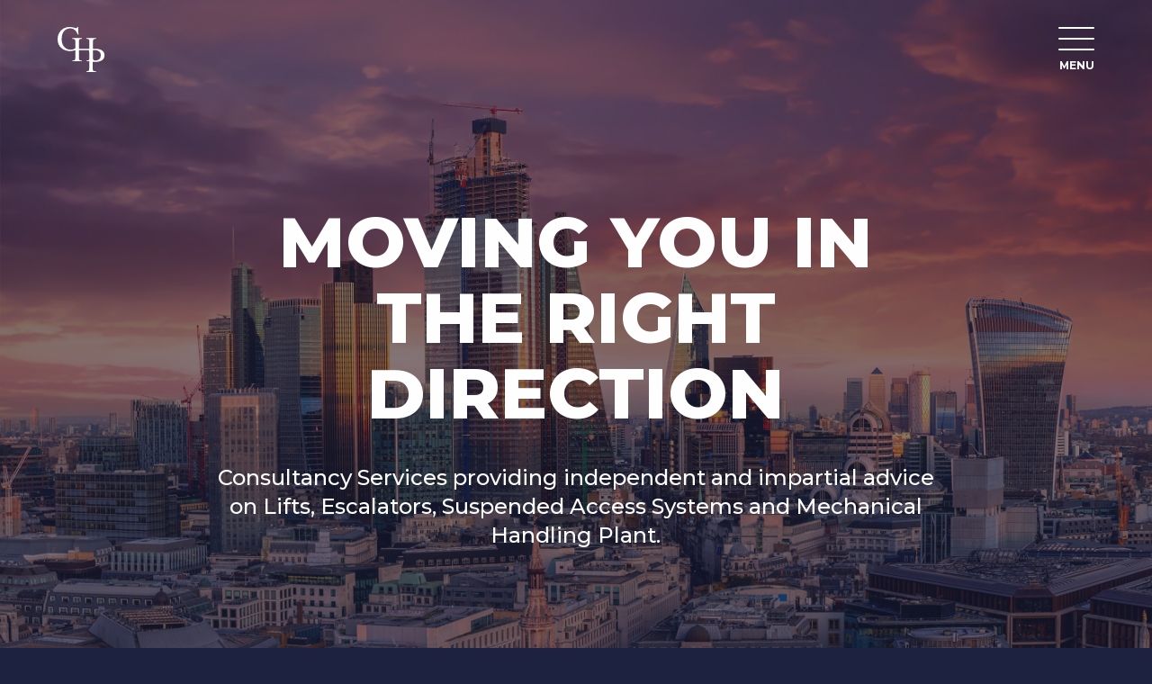

--- FILE ---
content_type: text/css
request_url: https://www.geraldhoney.co.uk/wp-content/themes/geraldhoney/assets/css/main.css?v=1.2
body_size: 27516
content:
*,*::before,*::after{box-sizing:border-box}ul[class],ol[class]{padding:0}body,h1,h2,h3,h4,h5,h6,p,ul[class],ol[class],li,figure,figcaption,blockquote,dl,dd{margin:0}body{min-height:100vh;scroll-behavior:smooth;text-rendering:optimizeSpeed;line-height:1.5}ul[class],ol[class]{list-style:none}a:not([class]){text-decoration-skip-ink:auto}img{max-width:100%;display:block}article>*+*{margin-top:1em}input,button,textarea,select{font:inherit}@media (prefers-reduced-motion: reduce){*{animation-duration:0.01ms !important;animation-iteration-count:1 !important;transition-duration:0.01ms !important;scroll-behavior:auto !important}}html{font-size:17px;line-height:22px;font-family:"Montserrat", sans-serif;padding:0;margin:0;text-rendering:auto;speak:none;font-style:normal;font-weight:normal;font-variant:normal;text-transform:none;-webkit-font-smoothing:antialiased;-moz-osx-font-smoothing:grayscale;background:#1E2241}body{margin:0;padding:0}main,section,header,footer,aside{display:block}h1,h2,h3,h4,h5,h6,p{color:#FFFFFF;margin-bottom:36px}@media only screen and (max-width: 1024px){h1,h2,h3,h4,h5,h6,p{margin-bottom:16px}}h1{font-family:"Montserrat", sans-serif;font-size:4rem;line-height:4rem;font-weight:800}@media only screen and (max-width: 1024px){h1{font-size:3rem;line-height:3rem}}@media only screen and (max-width: 768px){h1{font-size:2rem;line-height:2rem}}h2{font-family:"Montserrat", sans-serif;font-size:2.823529411764706rem;line-height:2.823529411764706rem;font-weight:600}@media only screen and (max-width: 1024px){h2{font-size:1.7647058823529411rem;line-height:2.1176470588235294rem}}h3{font-family:"Montserrat", sans-serif;font-size:2.1176470588235294rem;line-height:2.4705882352941178rem;font-weight:600}@media only screen and (max-width: 1024px){h3{font-size:1.0588235294117647rem;line-height:1.411764705882353rem}}h4,h5,h6{font-family:"Montserrat", sans-serif;font-size:1.2941176470588236rem;line-height:1.6470588235294117rem;font-weight:600}@media only screen and (max-width: 768px){h4,h5,h6{font-size:1rem;line-height:1.3rem}}p{font-family:"Montserrat", sans-serif;font-size:1rem;line-height:1.4705882352941178rem;font-weight:300}@media only screen and (max-width: 768px){p{font-size:0.8823529411764706rem;line-height:1.3529411764705883rem}}.title-small{color:#8290B4;text-transform:uppercase;font-size:0.8235294117647058rem;line-height:1.0588235294117647rem;font-weight:600;margin-bottom:26px;display:block}@media only screen and (max-width: 1024px){.title-small{font-size:0.7058823529411765rem;margin-bottom:16px}}a{text-decoration:none;transition:0.3s;color:#D5800E}a:hover,a:focus,a:active{transition:0.3s;text-decoration:none;color:#D5800E}ul{margin-bottom:36px}ul li{color:#FFFFFF}ol{margin-bottom:36px}ol li{color:#FFFFFF}img{width:100%;height:auto}.button{padding:20px 38px;border-radius:0;display:inline-block;color:#FFFFFF;background:#D5800E;font-weight:400;font-size:1rem;line-height:1.4705882352941178rem;border:1px solid #D5800E;transition:0.3s;cursor:pointer;outline:0;position:relative}.button:hover,.button:focus,.button:active{background:#BF7107;border:1px solid #D5800E;color:#FFFFFF}@media only screen and (max-width: 768px){.button{font-size:0.8823529411764706rem;line-height:1.3529411764705883rem}}.button:after{content:"";background:rgba(0,0,0,0.2);display:block;width:90%;height:10px;position:absolute;bottom:-12px;border-radius:0;left:5%}.button--outline{background:transparent;border:1px solid #FFFFFF;color:#D5800E;font-weight:600;box-shadow:10px 10px 0px 0px rgba(0,0,0,0.2)}.button--outline:after{display:none}.button--white{color:#FFFFFF}.button--white:hover,.button--white:focus,.button--white:active{border:1px solid #141837;color:#141837}.button--turquoise{color:#FFFFFF;background-color:#24ABC9}.button--turquoise:hover,.button--turquoise:focus,.button--turquoise:active{border:1px solid #141837;color:#141837;background:#FFFFFF}.button-arrow{font-weight:600;position:relative}.button-arrow:after{content:"";background:url("../img/arrow.svg") no-repeat center;width:50px;height:20px;display:inline-block;position:absolute;right:-60px;top:2px;transition:0.3s}.button-arrow:hover:after,.button-arrow:focus:after,.button-arrow:active:after{right:-65px}.skip-link:not(:focus):not(:hover){transform:translateY(-4em);opacity:0}.skip-link:focus{border-color:#062434}.skip-link:hover,.skip-link:focus,.skip-link:hover,.skip-link:focus{background-color:#08364E;text-decoration:none;color:#fff}.skip-link{margin:0 auto;position:absolute;z-index:20;left:0;right:0;top:0;padding:8px;width:100%;opacity:1;text-align:center}.center{text-align:center}.padding{padding:100px 0}@media only screen and (max-width: 768px){.padding{padding:50px 0}}.padding-top{padding-top:100px}.flex{display:-ms-flexbox;display:flex}.divider{background:rgba(42,47,80,0.8);height:2px;width:100%;margin-bottom:100px}@media only screen and (max-width: 768px){.divider{margin-bottom:50px}}.thumbnail-container{overflow:hidden;position:relative}.thumbnail{padding-top:56.25%;background-size:cover;background-position:center center;transition:transform 0.5s ease-in-out}.wrapper{max-width:1300px;width:90%;margin:0 auto;position:relative}@media only screen and (max-width: 1280px){.wrapper{max-width:1180px}}@media only screen and (max-width: 1024px){.wrapper{max-width:924px}}@media only screen and (max-width: 768px){.wrapper{max-width:auto}}.header{text-align:center;position:relative;z-index:10}.header__logo{display:block;width:245px;height:60px;background:url("../img/logo.svg") no-repeat;float:left;position:absolute;left:0;top:30px}@media only screen and (max-width: 1280px){.header__logo{background:url("../img/logo-mobile.svg") no-repeat;width:60px;height:60px}}.header nav{-ms-flex:1;flex:1;display:inline-block;margin-top:30px;max-width:600px}.header nav .button{position:absolute;right:0;top:30px}@media only screen and (max-width: 1280px){.header nav .button{position:relative}}.footer{background-color:#141837;background-image:url("../img/footer.png");background-position:right;background-repeat:no-repeat;background-size:cover;width:100%;padding:50px 0}@media only screen and (max-width: 768px){.footer{background-size:cover;background-position:center top}}.footer__logo{display:block;width:245px;height:60px;background:url("../img/footer_logo.svg") no-repeat;float:left;opacity:0.5}@media only screen and (max-width: 950px){.footer__logo{margin:0 auto 24px;float:none}}.footer__cyber-logo{display:block;width:60px;height:72px;margin-top:-14px;background:url("../img/cyberessentials_certification_mark_colour.png") no-repeat;background-size:contain;background-repeat:no-repeat;float:left}@media only screen and (max-width: 950px){.footer__cyber-logo{margin:0 auto 24px;float:none}}.footer a{color:#FFFFFF}.footer a:hover,.footer a:focus,.footer a:active{color:#D5800E}.footer h2,.footer p{color:#FFFFFF}.footer__contact{float:right;display:-ms-flexbox;display:flex;margin-bottom:0;-ms-flex-wrap:wrap;flex-wrap:wrap}@media only screen and (max-width: 950px){.footer__contact{float:none}}.footer__contact__title{margin-bottom:0;padding:25px 20px 20px;font-weight:600;-ms-flex:1;flex:1;white-space:nowrap}@media only screen and (max-width: 768px){.footer__contact__title{width:100%;text-align:center;-ms-flex:auto;flex:auto}}.footer__contact__email{border-right:1px solid #8290B4;border-top:1px solid #8290B4;border-left:1px solid #8290B4;padding:20px;font-size:0.8823529411764706rem;-ms-flex:1;flex:1;text-align:center}@media only screen and (max-width: 768px){.footer__contact__email{-ms-flex:1;flex:1;text-align:center}}@media only screen and (max-width: 414px){.footer__contact__email{-ms-flex-preferred-size:100%;flex-basis:100%}}.footer__contact__tel{border-right:1px solid #8290B4;border-top:1px solid #8290B4;padding:20px;font-size:0.8823529411764706rem;-ms-flex:1;flex:1;text-align:center}@media only screen and (max-width: 768px){.footer__contact__tel{-ms-flex:1;flex:1;text-align:center}}@media only screen and (max-width: 414px){.footer__contact__tel{-ms-flex-preferred-size:100%;flex-basis:100%;border-left:1px solid #8290B4}}.footer .clear{height:1px;background:#8290B4;margin-bottom:36px}.footer p{color:#8290B4;font-weight:500;font-size:0.7058823529411765rem}.footer__nav{float:left}@media only screen and (max-width: 950px){.footer__nav{float:none;text-align:center}}.footer__nav ul{list-style-type:none;margin:0;padding:0;display:inline-block;-ms-flex-wrap:wrap;flex-wrap:wrap}@media only screen and (max-width: 768px){.footer__nav ul{margin:20px auto}}.footer__nav ul li{margin-right:16px;font-size:0.7058823529411765rem;line-height:1.4705882352941178rem;font-weight:500;display:inline-block}@media only screen and (max-width: 768px){.footer__nav ul li{display:block;margin-right:0;text-align:center}}.footer__nav ul li a{color:#FFFFFF}.footer__copyright{float:left;margin-right:36px;margin-bottom:0}@media only screen and (max-width: 950px){.footer__copyright{float:none;text-align:center;margin-right:0}}.footer__website{float:right}@media only screen and (max-width: 950px){.footer__website{float:none;text-align:center}}.page-template-about-php .menu__about{padding-bottom:4px;border-bottom:1px solid rgba(255,255,255,0.3)}.page-template-services .menu__services,.single-service .menu__services{padding-bottom:4px;border-bottom:1px solid rgba(255,255,255,0.3)}.page-template-case-studies .menu__case-studies,.single-case-study .menu__case-studies{padding-bottom:4px;border-bottom:1px solid rgba(255,255,255,0.3)}ul.menu{list-style-type:none;margin:0;display:-ms-flexbox;display:flex;-ms-flex-wrap:wrap;flex-wrap:wrap;padding:20px;float:right}@media only screen and (max-width: 1280px){ul.menu{opacity:0;pointer-events:none;position:fixed;top:0;left:0;bottom:0;right:0;width:100%;height:100%;background:#141837;z-index:100;transition:0.2s;-ms-flex-direction:column;flex-direction:column;padding:100px 16px 0}}ul.menu.open{opacity:1;pointer-events:all}ul.menu .button{padding-bottom:20px}ul.menu .button:hover,ul.menu .button:focus,ul.menu .button:active{color:#FFFFFF}@media only screen and (max-width: 1280px){ul.menu .button{background:transparent;border:0;padding:15px 0;top:auto}ul.menu .button:after{display:none}}ul.menu li{margin:0 20px;display:-ms-flexbox;display:flex;-ms-flex-pack:center;justify-content:center;-ms-flex-direction:column;flex-direction:column;-ms-flex-align:start;align-items:flex-start}@media only screen and (max-width: 1280px){ul.menu li{display:block;margin:0}}ul.menu li a{font-size:1rem;font-weight:400;display:block;color:#FFFFFF;text-decoration:none;position:relative;padding-bottom:4px;border-bottom:1px solid transparent}@media only screen and (max-width: 1280px){ul.menu li a{color:#FFFFFF;display:block;padding:15px 0 !important;font-size:1.5rem;line-height:2rem;border-bottom:1px solid #2A2F50}}ul.menu li a:hover,ul.menu li a:focus,ul.menu li a:active{color:#D5800E;transition:0.3s}ul.menu li a:hover:after,ul.menu li a:focus:after,ul.menu li a:active:after{content:"";background:url("../img/menu-dot.svg") no-repeat;background-size:contain;width:11px;height:11px;display:block;margin:6px auto 0;transition:0.3s;position:absolute;left:0;right:0}@media only screen and (max-width: 1024px){ul.menu li a:hover:after,ul.menu li a:focus:after,ul.menu li a:active:after{right:auto;left:16px}}@media only screen and (max-width: 1280px){ul.menu li a:hover:after,ul.menu li a:focus:after,ul.menu li a:active:after{position:absolute;left:16px;top:18px}}ul.menu li a.current{color:#D5800E}@media only screen and (max-width: 1280px){ul.menu li a.current:after{position:absolute;left:16px;top:18px;right:auto}}ul.menu li a.current:after{content:"";background:url("../img/menu-dot.svg") no-repeat;background-size:contain;width:11px;height:11px;display:block;margin:6px auto 0;transition:0.3s;position:absolute;left:0;right:0}@media only screen and (max-width: 1024px){ul.menu li a.current:after{right:auto;left:16px}}.menu__contact{display:none}.menu__contact.open{display:block;position:absolute;top:420px;width:100%;z-index:20000}.menu__contact a{color:#FFFFFF}.menu__contact a:hover,.menu__contact a:focus,.menu__contact a:active{color:#D5800E}.menu__contact__item{border:1px solid #8290B4;padding:15px}.menu__contact__item:first-child{border-bottom:0}.open-button{display:none}@media only screen and (max-width: 1280px){.open-button{border:none;background:transparent;display:block;width:40px;height:36px;transform:rotate(0deg);transition:.5s ease-in-out;position:absolute;cursor:pointer;z-index:9999;top:30px;right:0;outline:none}}.open-button span{display:block;position:absolute;height:2px;width:100%;background:#FFFFFF;border-radius:2px;opacity:1;left:0;transform:rotate(0deg);transition:.25s ease-in-out}.open-button:focus span{background:#8290B4}.open-button span.open-button__menu{background:transparent;color:#FFFFFF;text-transform:uppercase;bottom:0;font-size:0.7rem;font-weight:700}.open-button span:nth-child(2){top:0px;transform-origin:left center}.open-button span:nth-child(3){top:12px;transform-origin:left center}.open-button span:nth-child(4){top:24px;transform-origin:left center}.open-button.open span:nth-child(2){transform:rotate(45deg);top:0;left:6px;background:#FFFFFF}.open-button.open span:nth-child(3){width:0;opacity:0}.open-button.open span:nth-child(4){transform:rotate(-45deg);top:27px;left:7px;background:#FFFFFF}.open-button.open:after{content:"";display:block;border:1px solid #8290B4;height:50px;width:50px;position:absolute;top:-10px;left:-5px}.open-button.open .open-button__menu{display:none}.hero{background-size:cover;position:relative}.hero:after{content:"";background:rgba(0,0,0,0.2);display:block;width:94%;height:25px;position:absolute;bottom:-25px;left:3%}@media only screen and (max-width: 768px){.hero:after{height:15px;bottom:-15px}}.hero__image{position:absolute;left:0;right:0;top:0;bottom:0;width:100%;height:100%;background-size:cover;background-position:center center;z-index:-1;opacity:0.5}.hero__gradient{position:absolute;left:0;right:0;top:0;bottom:0;width:100%;height:100%;background-size:cover;background:linear-gradient(to bottom, rgba(30,34,65,0) 0%, #1e2241 100%);filter:progid:DXImageTransform.Microsoft.gradient( startColorstr='#001e2241', endColorstr='#1e2241',GradientType=0 )}.hero__title{text-transform:uppercase;font-weight:800;font-size:4.588235294117647rem;line-height:4.9411764705882355rem}@media only screen and (max-width: 1024px){.hero__title{font-size:3rem;line-height:3rem}}@media only screen and (max-width: 768px){.hero__title{font-size:1.7647058823529411rem;line-height:2.1176470588235294rem}}.hero__subtitle{display:none}@media only screen and (max-width: 768px){.hero__subtitle{display:block;text-transform:capitalize}}.hero__text{font-size:1.411764705882353rem;line-height:1.8823529411764706rem;color:#FFFFFF;font-weight:500}@media only screen and (max-width: 768px){.hero__text{font-size:0.9411764705882353rem;line-height:1.411764705882353rem}}.hero__small-title{color:#8290B4;font-weight:500;font-size:1.2941176470588236rem;line-height:1.6470588235294117rem;margin-bottom:20px}.hero__wrapper{height:800px;display:-ms-flexbox;display:flex;-ms-flex-pack:center;justify-content:center;-ms-flex-direction:column;flex-direction:column;width:70%;margin:0 auto}@media only screen and (max-width: 768px){.hero__wrapper{height:auto;padding-top:150px;padding-bottom:120px;width:90%}}.hero--nobar:after{display:none}.hero--nobar .gradient-animate-wrap{bottom:60px;display:none}.hero--nobar .hero__wrapper{height:700px;width:90%;padding-bottom:0;margin-bottom:-100px}@media only screen and (max-width: 1024px){.hero--nobar .hero__wrapper{margin-bottom:-200px}}@media only screen and (max-width: 768px){.hero--nobar .hero__wrapper{height:auto;padding-top:80px;margin-bottom:-50px;padding-bottom:120px}}.hero--nobar .hero__title{margin-bottom:80px}.home-blocks{display:-ms-flexbox;display:flex;margin-bottom:100px;-ms-flex-pack:justify;justify-content:space-between;-ms-flex-wrap:wrap;flex-wrap:wrap;-ms-flex-direction:row-reverse;flex-direction:row-reverse}@media only screen and (max-width: 768px){.home-blocks{margin-bottom:50px}}.home-blocks:nth-child(even){-ms-flex-direction:row;flex-direction:row}.home-blocks:nth-child(even) .home__content{padding-left:7%;padding-right:0}@media only screen and (max-width: 768px){.home-blocks:nth-child(even) .home__content{padding-left:0}}.home-blocks:nth-child(even) .home__image{padding:0 50px 50px 0}@media only screen and (max-width: 768px){.home-blocks:nth-child(even) .home__image{padding:0}}.home-blocks:nth-child(even) .home__image__square{left:auto;right:-10%;top:20%}.home-blocks__desktop-image{display:block}@media only screen and (max-width: 768px){.home-blocks__desktop-image{display:none}}.home-blocks__mobile-image{display:none}@media only screen and (max-width: 768px){.home-blocks__mobile-image{display:block}}.home-blocks__content{-ms-flex-preferred-size:40%;flex-basis:40%;display:-ms-flexbox;display:flex;-ms-flex-pack:center;justify-content:center;-ms-flex-direction:column;flex-direction:column;-ms-flex-align:start;align-items:flex-start;padding-right:7%}@media only screen and (max-width: 768px){.home-blocks__content{-ms-flex-preferred-size:100%;flex-basis:100%;padding-right:0}}.home-blocks__image{-ms-flex-preferred-size:54%;flex-basis:54%;position:relative;overflow:hidden;padding:0 0 50px 50px}@media only screen and (max-width: 768px){.home-blocks__image{-ms-flex-preferred-size:100%;flex-basis:100%;margin-bottom:30px;padding:0}}.home-blocks__image img{box-shadow:-20px 20px 20px rgba(0,0,0,0.15);border-radius:3px}.home-blocks__image__square{background:url("../img/pattern.svg") repeat;height:100%;width:100%;display:block;position:absolute;z-index:-1;top:10%;left:-10%}.home-blocks__image__square:after{content:"";display:block;padding-bottom:100%}.testimonial{background:#141837;padding:160px 50px;text-align:center;position:relative;margin-bottom:100px;margin-left:-5%;margin-right:-5%}@media only screen and (max-width: 768px){.testimonial{padding:100px 25px}}.testimonial__logo{width:125px;margin:0 auto 30px}.testimonial blockquote{width:70%;margin:0 auto}@media only screen and (max-width: 768px){.testimonial blockquote{width:80%}}.testimonial blockquote p{font-size:1.7647058823529411rem;line-height:2.3529411764705883rem}@media only screen and (max-width: 768px){.testimonial blockquote p{font-size:1.2rem;line-height:2rem;margin-bottom:30px}}.testimonial blockquote cite{color:#FFFFFF;font-style:normal}.testimonial:before{content:"";background:url("../img/corner.svg") no-repeat bottom left;background-size:cover;display:block;position:absolute;height:100px;width:100px;bottom:50px;left:50px}@media only screen and (max-width: 768px){.testimonial:before{bottom:20px;left:20px;width:70px;height:70px}}.testimonial:after{content:"";background:url("../img/corner.svg") no-repeat bottom left;background-size:cover;display:block;position:absolute;height:100px;width:100px;top:50px;right:50px;transform:rotate(180deg)}@media only screen and (max-width: 768px){.testimonial:after{top:20px;right:20px;width:70px;height:70px}}.gradient-animate-wrap{height:180px;position:absolute;bottom:0;left:0;right:0;margin:0 auto;display:none}@media only screen and (max-width: 768px){.gradient-animate-wrap{height:100px}}.gradient-animate{margin:0 auto;background:linear-gradient(to bottom, rgba(255,255,255,0) 0%, white 50%, white 100%);animation:RollingAnimate 2s linear infinite;height:180px;width:1px;position:absolute;left:0;right:0}@media only screen and (max-width: 768px){.gradient-animate{height:100px;animation:RollingAnimateMobile 2s linear infinite}}@keyframes RollingAnimate{0%{height:0;top:0}50%{height:180px}100%{height:0;bottom:0}}@keyframes RollingAnimateMobile{0%{height:0;top:0}50%{height:100px}100%{height:0;bottom:0}}.two-col{display:-ms-flexbox;display:flex;-ms-flex-pack:justify;justify-content:space-between;margin-bottom:80px}@media only screen and (max-width: 768px){.two-col{-ms-flex-direction:column;flex-direction:column}}.two-col .col{width:48%}@media only screen and (max-width: 768px){.two-col .col{width:100%}}.two-col .col:first-child p{font-size:1.2941176470588236rem;line-height:1.7647058823529411rem}.three-col{display:-ms-flexbox;display:flex;-ms-flex-pack:distribute;justify-content:space-around;-ms-flex-wrap:wrap;flex-wrap:wrap;margin:0 -2.5% 80px}.three-col .col{width:29%;margin-bottom:85px}@media only screen and (max-width: 768px){.three-col .col{width:100%;text-align:center;margin-bottom:40px}}.three-col .service__block{margin-bottom:40px}@media only screen and (max-width: 1024px){.three-col .services{width:45%}}@media only screen and (max-width: 768px){.three-col .services{width:100%}}.advantage__title{font-size:1.2941176470588236rem;line-height:1.7647058823529411rem}.advantage__main-title{font-size:2.1176470588235294rem;line-height:2.4705882352941178rem;border-bottom:2px solid rgba(130,144,180,0.3);padding-bottom:44px}@media only screen and (max-width: 768px){.advantage__main-title{font-size:1.411764705882353rem;border-bottom:0;padding-bottom:0}}@media only screen and (max-width: 768px){.advantage__main-title:after{content:"";background:rgba(130,144,180,0.3);height:2px;width:175px;display:block;margin:20px auto}}.advantage__icon{width:48px;margin-bottom:20px;display:inline-block}.brochure{background:#24ABC9 url("../img/brochure.png") no-repeat;box-shadow:0px 20px 40px rgba(0,0,0,0.15);padding:60px;border-radius:4px;margin-bottom:120px;position:relative;min-height:300px;box-shadow:0px 20px 40px rgba(0,0,0,0.15)}@media only screen and (max-width: 768px){.brochure{min-height:auto;background-size:cover;padding:30px;background:#24ABC9 url("../img/brochure-mobile.png") no-repeat;background-position:right;background-size:contain}}.brochure__title{margin-bottom:32px}.brochure__content{width:50%;float:right}@media only screen and (max-width: 768px){.brochure__content{width:100%;float:none}}.brochure:before{content:"";display:block;top:-50px;left:-50px;height:400px;width:50%;background:url("../img/pattern-dark.svg") repeat;position:absolute;z-index:-1}@media only screen and (max-width: 768px){.brochure:before{height:130%;top:-15%;left:-10%;width:60%}}.services__image{box-shadow:0px 20px 20px rgba(0,0,0,0.15);border-radius:3px;margin-bottom:40px;position:relative;background-position:center center;background-size:cover;height:510px;width:100%}@media only screen and (max-width: 1024px){.services__image{height:400px}}@media only screen and (max-width: 768px){.services__image{height:300px}}.services__image img{border-radius:3px}.services__image:after{content:"";display:block;background:url("../img/pattern-dark.svg");height:100%;position:absolute;width:100%;right:-20px;bottom:-20px;z-index:-1}.service__intro{width:30%}@media only screen and (max-width: 1024px){.service__intro{width:50%}}@media only screen and (max-width: 768px){.service__intro{width:100%}}.service__intro__title{font-size:1.5294117647058822rem;line-height:1.8823529411764706rem;font-weight:normal;color:#8290B4;border-bottom:2px solid rgba(130,144,180,0.3);padding-bottom:25px;margin-bottom:48px}.service__intro__title b{color:#FFFFFF}.service__block{background:rgba(42,47,80,0.8);padding:25px;text-align:center;box-shadow:0px 20px 40px rgba(0,0,0,0.1);border-radius:4px}.service__block__icon{width:48px;display:inline-block;margin-bottom:30px}.service__block__title{font-size:1.0588235294117647rem;line-height:1.5294117647058822rem;font-weight:normal;margin-bottom:0}.portfolio{padding-top:200px;clear:both}@media only screen and (max-width: 767px){.portfolio{padding-top:125px}}#portfolio{margin:80px 0 0;display:-ms-flexbox;display:flex;-ms-flex-wrap:wrap;flex-wrap:wrap;-ms-flex-pack:justify;justify-content:space-between}#portfolio .move-up{position:relative}#portfolio .tile{transform:scale(0);transition:all 0.3s ease;width:100%;margin-bottom:100px;border-bottom:0}@media only screen and (max-width: 768px){#portfolio .tile{margin-bottom:30px}}#portfolio .tile__image{width:50%;position:relative;margin-bottom:40px}@media only screen and (max-width: 768px){#portfolio .tile__image{width:100%}}#portfolio .tile__image:before{content:"";display:block;bottom:-30px;right:-30px;height:90%;width:90%;background:url("../img/pattern-dark.svg") repeat;position:absolute;z-index:-1}#portfolio .tile__flex{display:-ms-flexbox;display:flex;-ms-flex-wrap:wrap;flex-wrap:wrap}#portfolio .tile__title{color:#FFFFFF;margin-bottom:20px}#portfolio .tile__content{width:40%;margin-bottom:20px;padding-left:10%;display:-ms-flexbox;display:flex;-ms-flex-pack:center;justify-content:center;-ms-flex-direction:column;flex-direction:column;-ms-flex-align:start;align-items:flex-start}@media only screen and (max-width: 768px){#portfolio .tile__content{width:100%;padding:0}}#portfolio .tile.scale-anm{transform:scale(1)}.toolbar{text-align:center;border-bottom:2px solid rgba(42,47,80,0.8);margin-bottom:50px}.toolbar button{background:transparent;color:#FFFFFF;border:0;padding:20px;margin:0 15px;font-size:0.8235294117647058rem}.toolbar button.active{border-bottom:2px solid #8290B4}.toolbar button:focus{outline:none;border-bottom:2px solid #33426F}.case-study__block{display:-ms-flexbox;display:flex;-ms-flex-pack:justify;justify-content:space-between;margin-bottom:100px;-ms-flex-wrap:wrap;flex-wrap:wrap}@media only screen and (max-width: 768px){.case-study__block{margin-bottom:50px}}.case-study__content{border-top:2px solid rgba(42,47,80,0.8);padding-top:40px;width:47%}@media only screen and (max-width: 768px){.case-study__content{width:100%}}.case-study__image{width:47%}@media only screen and (max-width: 768px){.case-study__image{width:100%}}.case-study__image img{border-radius:3px}.case-study__title{font-size:1.2941176470588236rem;line-height:1.6470588235294117rem;color:#8290B4;font-weight:400}.intro{width:70%;margin:0 auto 40px}.intro p{font-size:1.2941176470588236rem;line-height:1.7647058823529411rem}.contact{display:-ms-flexbox;display:flex;-ms-flex-pack:justify;justify-content:space-between;margin-bottom:100px;-ms-flex-wrap:wrap;flex-wrap:wrap}.contact__details{width:30%}@media only screen and (max-width: 1024px){.contact__details{width:45%}}@media only screen and (max-width: 768px){.contact__details{width:100%}}.contact__map{width:60%;position:relative}@media only screen and (max-width: 1024px){.contact__map{width:50%}}@media only screen and (max-width: 768px){.contact__map{width:100%}}.contact__map iframe{box-shadow:-20px 20px 20px rgba(0,0,0,0.15)}.contact__map:before{content:"";display:block;right:-5%;bottom:-5%;height:100%;width:100%;background:url("../img/pattern-dark.svg") repeat;position:absolute;z-index:-1}@media only screen and (max-width: 1024px){.contact__map:before{height:50%}}.contact__title{margin-bottom:10px}.contact__info{font-size:1.2941176470588236rem;border-bottom:2px solid rgba(42,47,80,0.8);padding-bottom:20px;margin-bottom:40px}.contact__info a{color:#FFFFFF}.contact__info a:hover,.contact__info a:focus,.contact__info a:active{color:#D5800E}.animate{opacity:0}@keyframes fadeIn{from{opacity:0}to{opacity:1}}.fade-in{animation-duration:1s;animation-fill-mode:both;animation-name:fadeIn}.animation-started{opacity:1;transform:translate3d(0, 0, 0)}@keyframes slideUp{0%{transform:translateY(100%)}100%{transform:translateY(0);opacity:1}}.slideup-animation{animation:1.5s ease-out 0s 1 slideUp;animation-fill-mode:forwards;opacity:0}.slideup-animation2{opacity:0;animation:1.5s ease-out 0s 1 slideUp;animation-fill-mode:forwards;animation-delay:0.5s}.hide-text{text-indent:-9999px}.clear{clear:both;display:block;color:black}.hidden{border:0;clip:rect(0 0 0 0);height:1px;margin:-1px;overflow:hidden;padding:0;position:absolute;width:1px}


--- FILE ---
content_type: text/javascript
request_url: https://www.geraldhoney.co.uk/wp-content/themes/geraldhoney/assets/js/portfolio.js
body_size: 517
content:
/* Portfolio */

$(document).ready(function(e){

    var selectedClass = "";
    $(".fil-cat").click(function () {
        selectedClass = $(this).attr("data-rel");
        $("#portfolio").fadeTo(100, 0.1);
        $("#portfolio .tile").not("." + selectedClass).fadeOut().removeClass('scale-anm');
        setTimeout(function () {
            $("." + selectedClass).fadeIn().addClass('scale-anm');
            // $(document).scrollTop(1);
            $("#portfolio").fadeTo(300, 1, function() {
                // $(document).scrollTop(0);
            });
        }, 300);

    });
});

$('.btn').click(function () {
    $('.btn').removeClass('active');
    $(this).addClass('active');
});


--- FILE ---
content_type: image/svg+xml
request_url: https://www.geraldhoney.co.uk/wp-content/themes/geraldhoney/assets/img/corner.svg
body_size: 2221
content:
<svg width="90" height="90" viewBox="0 0 90 90" fill="none" xmlns="http://www.w3.org/2000/svg" xmlns:xlink="http://www.w3.org/1999/xlink"><path fill-rule="evenodd" clip-rule="evenodd" d="M30 0H0v90h90V60H30V0z" fill="url(#a)"/><defs><pattern id="a" patternContentUnits="objectBoundingBox" width=".167" height=".167"><use xlink:href="#b" transform="scale(.00278)"/></pattern><image id="b" width="60" height="60" xlink:href="[data-uri]"/></defs></svg>

--- FILE ---
content_type: application/javascript; charset=utf-8
request_url: https://cs.iubenda.com/cookie-solution/confs/js/64817679.js
body_size: -263
content:
_iub.csRC = { hasCookiePolicy: true, hasPrivacyPolicy: true, showBranding: false, publicId: '93956879-6db6-11ee-8bfc-5ad8d8c564c0', floatingGroup: false };
_iub.csEnabled = true;
_iub.csPurposes = [3,4,1];
_iub.cpUpd = 1704204476;
_iub.csT = 0.025;
_iub.googleConsentModeV2 = true;
_iub.totalNumberOfProviders = 1;


--- FILE ---
content_type: text/javascript
request_url: https://www.geraldhoney.co.uk/wp-content/themes/geraldhoney/assets/js/main.js?v1
body_size: 2510
content:
// Hamburger menu

$(document).ready(function(){

    /* Menu fade/in out on mobile */
    $(".open-button").click(function(e){
        e.preventDefault();
        $(this).toggleClass('open');
        $(".menu").toggleClass('open');
    });

});

$(function () {
    $('.open-button').on('click', function (e) {
        var menuItem = $( e.currentTarget );

        if (menuItem.attr( 'aria-expanded') === 'true') {
            $(this).attr( 'aria-expanded', 'false');
        } else {
            $(this).attr( 'aria-expanded', 'true');
        }
    });
});

// Animation
// Animation
function isElementVisible(el) {
    var rect     = el.getBoundingClientRect(),
        vWidth   = window.innerWidth || doc.documentElement.clientWidth,
        vHeight  = window.innerHeight || doc.documentElement.clientHeight,
        efp      = function (x, y) { return document.elementFromPoint(x, y) };

    // Return false if it's not in the viewport
    if (rect.right < 0 || rect.bottom < 0
        || rect.left > vWidth || rect.top > vHeight)
        return false;

    // Return true if any of its four corners are visible
    return (
        el.contains(efp(rect.left,  rect.top))
        ||  el.contains(efp(rect.right, rect.top))
        ||  el.contains(efp(rect.right, rect.bottom))
        ||  el.contains(efp(rect.left,  rect.bottom))
    );
}

$(window).scroll(function() {

    // // Animation
    $('.animate').viewportChecker({
        classToAdd: 'fade-in'
    });

    // $('.animate').each(function(i) {

    //     // show_animation = isElementVisible($(this)[0]);

    //     // if (show_animation) {
    //         $(this).css({
    //             'opacity': 1,
    //             'transform': 'translate3d(0,0,0)'
    //         });
    //     // }
    // });
});


// Smooth scrolling when clicking on links

$(document).ready(function(){
    // Add smooth scrolling to all links
    $("a").on('click', function(event) {

        // Make sure this.hash has a value before overriding default behavior
        if (this.hash !== "") {
            // Prevent default anchor click behavior
            event.preventDefault();

            // Store hash
            var hash = this.hash;

            // Using jQuery's animate() method to add smooth page scroll
            // The optional number (800) specifies the number of milliseconds it takes to scroll to the specified area
            $('html, body').animate({
                scrollTop: $(hash).offset().top
            }, 800, function(){

                // Add hash (#) to URL when done scrolling (default click behavior)
                window.location.hash = hash;
            });
        } // End if
    });
});

--- FILE ---
content_type: image/svg+xml
request_url: https://www.geraldhoney.co.uk/wp-content/themes/geraldhoney/assets/img/logo-mobile.svg
body_size: 1421
content:
<svg width="53" height="50" viewBox="0 0 53 50" fill="none" xmlns="http://www.w3.org/2000/svg"><path d="M45.18 36.51c-.89.44-2.07.69-3.53.75-.84-.14-1.42-.37-1.73-.65-.42-.4-.63-1.3-.63-2.72v-7.95l.01-.01c.18-.16.67-.23 1.46-.23 1.67 0 3.05.24 4.15.73 2.03.88 3.05 2.53 3.05 4.9-.01 2.52-.93 4.25-2.78 5.18zm4.38-10.34c-1.73-1.28-4.23-1.92-7.5-1.92h-2.77v-7.68c0-1.39.21-2.3.63-2.72.42-.42 1.34-.68 2.76-.78v-.73H31.97v.73c1.43.1 2.36.36 2.78.78.42.42.62 1.32.62 2.72v7.58H23.63v-7.58c0-1.39.21-2.3.63-2.72.43-.42 1.34-.68 2.76-.78v-.73h-10.7v.73c.02 0 .05.01.08.01v.07c.91.06 1.61.18 2.11.34.24.1.44.22.57.36.43.42.63 1.32.63 2.72v6.83c-.06.17-.14.32-.26.43-.23.22-.8.48-1.72.78-.57.19-1.16.33-1.79.42-.62.09-1.17.13-1.64.13-2.75 0-5.07-1.01-6.94-3.02s-2.81-4.82-2.81-8.4c0-4.34.94-7.47 2.82-9.36 1.88-1.89 4.06-2.84 6.53-2.84 2.44 0 4.42.81 5.94 2.43.84.93 1.66 2.33 2.45 4.22h.88L22.88 0h-.85c-.17.41-.36.72-.59.93-.23.21-.62.32-1.17.32-.22 0-1.04-.21-2.49-.62C16.33.21 14.86 0 13.37 0 9.23 0 5.92 1.43 3.41 4.28 1.13 6.86 0 9.97 0 13.59c0 4.12 1.43 7.4 4.28 9.84 2.59 2.22 5.77 3.33 9.54 3.33 1.89 0 3.86-.32 5.9-.97v7.64c0 1.67-.19 2.72-.57 3.12-.38.4-1.32.68-2.82.84v.72h10.71v-.72c-1.41-.12-2.33-.38-2.76-.78-.43-.4-.63-1.31-.63-2.73v-8.02h10.98c.37.46.55 1.32.55 2.6v7.24c-.09.39-.21.68-.37.85-.37.4-1.32.68-2.83.83v.72h3.2v7.22c0 1.6-.18 2.62-.55 3.07-.37.45-1.28.74-2.75.88V50h10.8v-.72c-1.55-.12-2.54-.36-2.99-.73-.45-.38-.67-1.3-.67-2.76v-7.07c.32 0 .79.01 1.44.02.65.02 1.17.02 1.59.02 2.89 0 5.3-.59 7.22-1.78s2.88-3.11 2.88-5.76c.01-2.09-.86-3.78-2.59-5.05z" fill="#fff"/></svg>

--- FILE ---
content_type: image/svg+xml
request_url: https://www.geraldhoney.co.uk/wp-content/uploads/2020/01/housing21.svg
body_size: 47841
content:
<?xml version="1.0" encoding="utf-8"?>
<svg width="125" height="26" viewBox="0 0 125 26" fill="none" xmlns="http://www.w3.org/2000/svg" xmlns:xlink="http://www.w3.org/1999/xlink">
<rect width="124.222" height="26" fill="url(#pattern0)"/>
<defs>
<pattern id="pattern0" patternContentUnits="objectBoundingBox" width="1" height="1">
<use xlink:href="#image0" transform="translate(-0.00189206) scale(0.000619238 0.00295858)"/>
</pattern>
<image id="image0" width="1621" height="338" xlink:href="[data-uri]"/>
</defs>
</svg>


--- FILE ---
content_type: image/svg+xml
request_url: https://www.geraldhoney.co.uk/wp-content/themes/geraldhoney/assets/img/footer_logo.svg
body_size: 6393
content:
<svg width="202" height="50" viewBox="0 0 202 50" fill="none" xmlns="http://www.w3.org/2000/svg"><g clip-path="url(#a)"><path d="M76.06 12.49v1.12h-3.15v8.24h-1.28v-8.24h-3.15v-1.12h7.58zM77.26 12.49h1.28v3.87h4.81v-3.87h1.28v9.36h-1.28v-4.38h-4.81v4.38h-1.28v-9.36zM86.77 12.49h6.79v1.15h-5.55v2.84h5.13v1.08h-5.13v3.17h5.65v1.12h-6.89v-9.36zM105.21 12.76c.92.49 1.48 1.34 1.68 2.57h-1.26c-.15-.68-.46-1.18-.93-1.49-.47-.31-1.06-.47-1.78-.47-.85 0-1.56.33-2.14.97-.58.65-.87 1.62-.87 2.91 0 1.11.24 2.02.72 2.72.48.7 1.26 1.05 2.34 1.05.83 0 1.51-.24 2.06-.74.54-.49.82-1.28.83-2.38h-2.93v-1.05h4.11v5.01h-.81l-.31-1.2c-.42.47-.8.8-1.12.98-.55.31-1.24.47-2.09.47-1.09 0-2.03-.36-2.81-1.08-.86-.9-1.28-2.14-1.28-3.71 0-1.57.42-2.81 1.26-3.74.79-.88 1.82-1.32 3.09-1.32.86-.01 1.6.16 2.24.5zM109.25 12.49h6.79v1.15h-5.56v2.84h5.14v1.08h-5.14v3.17h5.65v1.12h-6.88v-9.36zM122.1 16.78c.58 0 1.04-.12 1.37-.36.34-.24.5-.67.5-1.29 0-.67-.24-1.12-.71-1.36-.25-.13-.59-.19-1.01-.19h-3.01v3.2h2.86zm-4.12-4.29h4.25c.7 0 1.28.1 1.73.31.86.4 1.29 1.14 1.29 2.21 0 .56-.12 1.02-.35 1.38-.23.36-.55.64-.97.86.37.15.64.34.83.59.18.24.29.63.31 1.18l.05 1.26c.01.36.04.62.09.8.08.3.21.49.41.57v.21h-1.55c-.04-.08-.08-.18-.1-.31-.03-.13-.05-.37-.06-.74l-.08-1.56c-.03-.61-.25-1.02-.66-1.23-.23-.11-.6-.17-1.11-.17h-2.8v4.01h-1.27l-.01-9.37zM132.08 18.01l-1.44-4.13-1.5 4.13h2.94zm-2.1-5.52h1.43l3.4 9.36h-1.39l-.98-2.8h-3.67l-1.01 2.8h-1.3l3.52-9.36zM135.95 12.49h1.27v8.24h4.69v1.12h-5.96v-9.36zM146.76 20.77c.42 0 .76-.05 1.03-.13.48-.17.88-.48 1.18-.96.24-.38.42-.86.53-1.45.06-.35.09-.68.09-.98 0-1.16-.23-2.06-.68-2.7-.45-.64-1.18-.96-2.18-.96h-2.2v7.19h2.23v-.01zm-3.5-8.28H147c1.27 0 2.25.46 2.95 1.37.62.82.94 1.88.94 3.17 0 .99-.18 1.89-.55 2.69-.65 1.42-1.77 2.13-3.35 2.13h-3.73v-9.36zM156.28 12.49h1.28v3.87h4.81v-3.87h1.28v9.36h-1.28v-4.38h-4.81v4.38h-1.28v-9.36zM172.26 19.79c.5-.8.75-1.72.75-2.76 0-1.1-.29-1.99-.86-2.66-.58-.67-1.36-1.01-2.36-1.01-.97 0-1.76.33-2.37 1-.61.67-.92 1.65-.92 2.94 0 1.04.26 1.91.79 2.62.52.71 1.37 1.07 2.55 1.07 1.11 0 1.92-.4 2.42-1.2zm1.12-5.96c.62.83.93 1.89.93 3.18 0 1.4-.36 2.56-1.06 3.48-.83 1.09-2.02 1.63-3.56 1.63-1.44 0-2.57-.48-3.39-1.43-.73-.92-1.1-2.08-1.1-3.48 0-1.27.31-2.35.94-3.25.81-1.16 2-1.73 3.58-1.73 1.64.01 2.87.54 3.66 1.6zM175.82 12.49h1.49l4.67 7.56v-7.56h1.21v9.36h-1.42l-4.74-7.55v7.55h-1.21v-9.36zM185.36 12.49h6.79v1.15h-5.55v2.84h5.13v1.08h-5.13v3.17h5.65v1.12h-6.89v-9.36zM193.22 12.49h1.48l2.69 4.5 2.69-4.5h1.49l-3.54 5.59v3.77h-1.27v-3.77l-3.54-5.59zM74.3 29.43c-.28-.13-.66-.2-1.14-.2h-2.5v3.24h2.5c.57 0 1.02-.12 1.37-.36.35-.24.53-.67.53-1.28 0-.69-.25-1.15-.76-1.4zm-4.92-1.29h4.19c.83 0 1.5.23 2.01.7.51.47.76 1.13.76 1.98a2.9 2.9 0 0 1-.68 1.91c-.45.54-1.15.81-2.09.81h-2.92v3.96h-1.27v-9.36zM81.83 33.67l-1.44-4.13-1.5 4.13h2.94zm-2.1-5.53h1.43l3.4 9.36h-1.39l-.98-2.8h-3.67l-1.01 2.8h-1.3l3.52-9.36zM89.97 32.43c.58 0 1.04-.12 1.37-.36.34-.24.5-.67.5-1.29 0-.67-.23-1.12-.71-1.36-.25-.13-.59-.19-1.01-.19h-3.01v3.2h2.86zm-4.11-4.29h4.25c.7 0 1.28.1 1.73.31.86.4 1.29 1.14 1.29 2.21 0 .56-.12 1.02-.35 1.38-.23.36-.55.64-.97.86.37.15.64.34.83.59.18.24.29.63.31 1.18l.05 1.25c.01.36.04.62.09.8.08.3.21.49.41.57v.21h-1.55c-.04-.08-.08-.18-.1-.31-.03-.13-.05-.37-.06-.74l-.08-1.56c-.03-.61-.25-1.02-.66-1.23-.24-.11-.6-.17-1.11-.17h-2.8v4.01h-1.27v-9.36h-.01zM101.7 28.14v1.12h-3.16v8.24h-1.28v-8.24h-3.15v-1.12h7.59zM102.86 28.14h1.5l4.66 7.57v-7.57h1.21v9.36h-1.42l-4.74-7.55v7.55h-1.21v-9.36zM112.41 28.14h6.79v1.15h-5.56v2.84h5.14v1.09h-5.14v3.17h5.65v1.11h-6.88v-9.36zM125.26 32.43c.58 0 1.04-.12 1.37-.36.34-.24.5-.67.5-1.29 0-.67-.24-1.12-.71-1.36-.25-.13-.59-.19-1.01-.19h-3.01v3.2h2.86zm-4.12-4.29h4.25c.7 0 1.28.1 1.73.31.86.4 1.29 1.14 1.29 2.21 0 .56-.12 1.02-.35 1.38-.23.36-.55.64-.97.86.37.15.64.34.83.59.18.24.29.63.31 1.18l.05 1.25c.01.36.04.62.09.8.08.3.21.49.41.57v.21h-1.55c-.04-.08-.08-.18-.1-.31-.03-.13-.05-.37-.06-.74l-.08-1.56c-.03-.61-.25-1.02-.66-1.23-.23-.11-.6-.17-1.11-.17h-2.8v4.01h-1.27l-.01-9.36zM131.24 34.48c.03.53.15.96.36 1.29.41.62 1.12.93 2.14.93.46 0 .88-.07 1.25-.2.73-.26 1.09-.73 1.09-1.41 0-.51-.15-.87-.46-1.09-.31-.21-.8-.4-1.47-.55l-1.23-.29c-.8-.19-1.37-.39-1.7-.62-.58-.39-.86-.97-.86-1.75 0-.84.28-1.53.85-2.07.57-.54 1.37-.81 2.41-.81.95 0 1.77.24 2.43.71.67.47 1 1.23 1 2.27h-1.19c-.06-.5-.19-.89-.39-1.15-.37-.49-1-.73-1.89-.73-.72 0-1.23.16-1.55.47-.31.31-.47.68-.47 1.1 0 .46.19.79.56 1.01.24.14.79.31 1.65.51l1.27.3c.61.14 1.09.34 1.42.59.58.44.87 1.07.87 1.9 0 1.04-.37 1.78-1.1 2.22-.74.45-1.59.67-2.56.67-1.14 0-2.02-.3-2.66-.89-.64-.59-.96-1.39-.94-2.4l1.17-.01zM139.14 28.14h1.28v3.87h4.81v-3.87h1.28v9.36h-1.28v-4.37h-4.81v4.37h-1.28v-9.36zM150.1 28.14h-1.28v9.36h1.28v-9.36zM157.19 29.43c-.28-.13-.66-.2-1.14-.2h-2.5v3.24h2.5c.57 0 1.02-.12 1.38-.36.35-.24.53-.67.53-1.28-.01-.69-.26-1.15-.77-1.4zm-4.91-1.29h4.19c.83 0 1.5.23 2.01.7.51.47.76 1.13.76 1.98a2.9 2.9 0 0 1-.68 1.91c-.45.54-1.15.81-2.09.81h-2.92v3.96h-1.27v-9.36z" fill="#8290B4"/><path d="M45.18 36.51c-.89.44-2.07.69-3.53.75-.84-.14-1.42-.37-1.73-.65-.42-.4-.63-1.3-.63-2.72v-7.95l.01-.01c.18-.16.67-.23 1.46-.23 1.67 0 3.05.24 4.15.73 2.03.88 3.05 2.53 3.05 4.9-.01 2.52-.93 4.25-2.78 5.18zm4.38-10.34c-1.73-1.28-4.23-1.92-7.5-1.92h-2.77v-7.68c0-1.39.21-2.3.63-2.72.42-.42 1.34-.68 2.76-.78v-.73H31.97v.73c1.43.1 2.36.36 2.78.78.42.42.62 1.32.62 2.72v7.58H23.63v-7.58c0-1.39.21-2.3.63-2.72.43-.42 1.34-.68 2.76-.78v-.73h-10.7v.73c.02 0 .05.01.08.01v.07c.91.06 1.61.18 2.11.34.24.1.44.22.57.36.43.42.63 1.32.63 2.72v6.83c-.06.17-.14.32-.26.43-.23.22-.8.48-1.72.78-.57.19-1.16.33-1.79.42-.62.09-1.17.13-1.64.13-2.75 0-5.07-1.01-6.94-3.02s-2.81-4.82-2.81-8.4c0-4.34.94-7.47 2.82-9.36 1.88-1.89 4.06-2.84 6.53-2.84 2.44 0 4.42.81 5.94 2.43.84.93 1.66 2.33 2.45 4.22h.88L22.88 0h-.85c-.17.41-.36.72-.59.93-.23.21-.62.32-1.17.32-.22 0-1.04-.21-2.49-.62C16.33.21 14.86 0 13.37 0 9.23 0 5.92 1.43 3.41 4.28 1.13 6.86 0 9.97 0 13.59c0 4.12 1.43 7.4 4.28 9.84 2.59 2.22 5.77 3.33 9.54 3.33 1.89 0 3.86-.32 5.9-.97v7.64c0 1.67-.19 2.72-.57 3.12-.38.4-1.32.68-2.82.84v.72h10.71v-.72c-1.41-.12-2.33-.38-2.76-.78-.43-.4-.63-1.31-.63-2.73v-8.02h10.98c.37.46.55 1.32.55 2.6v7.24c-.09.39-.21.68-.37.85-.37.4-1.32.68-2.83.83v.72h3.2v7.22c0 1.6-.18 2.62-.55 3.07-.37.45-1.28.74-2.75.88V50h10.8v-.72c-1.55-.12-2.54-.36-2.99-.73-.45-.38-.67-1.3-.67-2.76v-7.07c.32 0 .79.01 1.44.02.65.02 1.17.02 1.59.02 2.89 0 5.3-.59 7.22-1.78s2.88-3.11 2.88-5.76c.01-2.09-.86-3.78-2.59-5.05z" fill="#B3BDD6"/></g><defs><clipPath id="a"><path fill="#fff" d="M0 0h201.57v50H0z"/></clipPath></defs></svg>